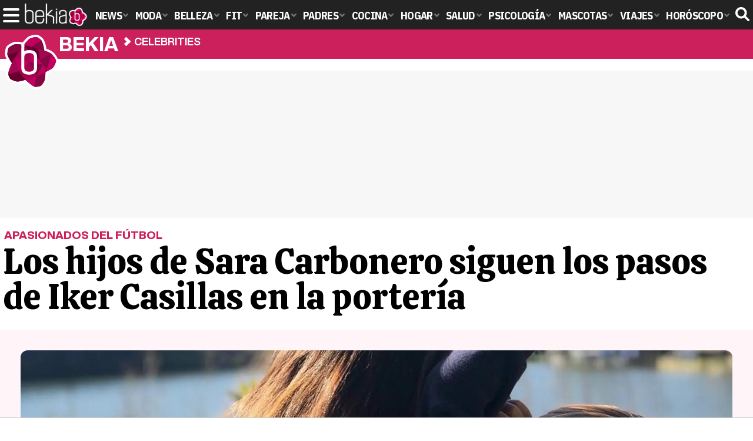

--- FILE ---
content_type: text/html; charset=UTF-8
request_url: https://www.bekia.es/celebrities/noticias/hijos-sara-carbonero-pasos-iker-casillas-porteria/
body_size: 15494
content:
<!DOCTYPE html>
<html lang="es">
<head>
<title>Los hijos de Sara Carbonero siguen los pasos de Iker Casillas en la portería - Bekia Actualidad</title>
<meta charset="utf-8"/>
<meta name="viewport" content="width=device-width, initial-scale=1.0, maximum-scale=1.0, user-scalable=no" />
<meta name="description" content="La presentadora de televisión ha enseñado la pasión compartida de sus hijos y de su marido mientras disfrutan del buen tiempo." />
<meta name="robots" content="max-image-preview:large">
<link href="https://www.bekia.es/celebrities/noticias/hijos-sara-carbonero-pasos-iker-casillas-porteria/" rel="canonical"><meta property="publishDate" content="2019-04-16T10:57:11+02:00"/>
<link href="https://www.bekia.es/images/articulos/portada/87000/87948.jpg" rel="image_src"/>
<meta property="og:image" content="https://www.bekia.es/images/articulos/portada/87000/87948.jpg"/>
<meta property="og:image:width" content="2000" />
<meta property="og:image:height" content="1000" />
<meta property="og:image:alt" content="Los hijos de Sara Carbonero siguen los pasos de Iker Casillas en la portería"/>
<meta property="og:image:type" content="image/jpeg" />
<meta property="og:title" content="Los hijos de Sara Carbonero siguen los pasos de Iker Casillas en la portería"/>
<meta property="og:url" content="https://www.bekia.es/celebrities/noticias/hijos-sara-carbonero-pasos-iker-casillas-porteria/"/>
<meta property="og:description" content="La presentadora de televisión ha enseñado la pasión compartida de sus hijos y de su marido mientras disfrutan del buen tiempo."/>
<meta property="og:type" content="article"/>
<meta property="og:updated_time" content="2019-04-17T09:20:33+02:00"/>
<meta property="article:modified_time" content="2019-04-17T09:20:33+02:00"/>
<meta property="article:published_time" content="2019-04-16T10:57:11+02:00"/>
<meta name="DC.title" content="Los hijos de Sara Carbonero siguen los pasos de Iker Casillas en la portería"/>
<meta name="DC.description" content="La presentadora de televisión ha enseñado la pasión compartida de sus hijos y de su marido mientras disfrutan del buen tiempo.">
<meta name="DC.identifier" content="https://www.bekia.es/celebrities/noticias/hijos-sara-carbonero-pasos-iker-casillas-porteria/"/>
<meta name="DC.subject" content="sara carbonero, sara carbonero familia, sara carbonero hijos, sara carbonero e iker casillas, martin casillas, lucas casillas"/>
<meta name="DC.date" content="2019-04-16T10:57:11+02:00"/>
<meta name="DC.date.modified" content="2019-04-17T09:20:33+02:00"/>
<meta name="DC.language" content="es">
<meta name="DC.publisher" content="Bekia actualidad" />
<meta name="twitter:card" content="summary_large_image">
<meta name="twitter:site" content="@bekiaes">
<meta name="twitter:url" content="https://www.bekia.es/celebrities/noticias/hijos-sara-carbonero-pasos-iker-casillas-porteria/">
<meta name="twitter:title" content="Los hijos de Sara Carbonero siguen los pasos de Iker Casillas en la portería">
<meta name="twitter:description" content="La presentadora de televisión ha enseñado la pasión compartida de sus hijos y de su marido mientras disfrutan del buen tiempo.">
<meta name="twitter:image" content="https://www.bekia.es/images/articulos/portada/87000/87948.jpg">
<script type="application/ld+json">{"@context":"http://schema.org","@type":"Article","articleSection":"Celebrities","mainEntityOfPage":{"@type":"WebPage","id":"https://www.bekia.es/celebrities/noticias/hijos-sara-carbonero-pasos-iker-casillas-porteria/","breadcrumb":{"@type":"BreadcrumbList","itemListElement":[{"@type":"ListItem","position":1,"item":{"@id":"https://www.bekia.es","url":"https://www.bekia.es","name":"Bekia Actualidad"}},{"@type":"ListItem","position":2,"item":{"@id":"https://www.bekia.es/celebrities/","url":"https://www.bekia.es/celebrities/","name":"Celebrities"}},{"@type":"ListItem","position":3,"item":{"@id":"https://www.bekia.es/celebrities/noticias/hijos-sara-carbonero-pasos-iker-casillas-porteria/","url":"https://www.bekia.es/celebrities/noticias/hijos-sara-carbonero-pasos-iker-casillas-porteria/","name":"Los hijos de Sara Carbonero siguen los pasos de Iker Casillas en la portería"}}]}},"author":{"@type":"Person","name":"Tamara Garco"},"datePublished":"2019-04-16T10:57:11+02:00","dateModified":"2019-04-17T09:20:33+02:00","headline":"Los hijos de Sara Carbonero siguen los pasos de Iker Casillas en la portería","url":"https://www.bekia.es/celebrities/noticias/hijos-sara-carbonero-pasos-iker-casillas-porteria/","articleBody":"Sara Carbonero e Iker Casillas, a pesar de sus compromisos profesionales, disfrutan al máximo el tiempo que tienen libre al lado de sus hijos. Su vida en Oporto es muy tranquila y por eso aprovechan el buen tiempo para hacer actividades al aire libre, no solo con sus niños, sino también con otras amistades. Lucas Casillas con guantes de portero/ Foto: InstagramEn su última escapada al campo Lucas y Martín Casillas se divirtieron jugando al fútbol como su papá, una pasión que parece que comparten. Y no solo eso, porque podrían jugar en varias posiciones, pero la presentadora compartió una imagen de uno de sus hijos llevando guantes de portero, es decir, siguiendo los pasos de su papá. Sobre todo al más pequeño de la familia, Lucas, parece que se le da de miedo chutar al balón. Aunque de momento son muy jóvenes para decidir su futuro profesional, parece que ya van despuntando y que al menos sus hobbies los tienen muy bien definidos. Les encanta estar al aire libre. Más allá de esta afición, sus padres les están inculcando el amor por la naturaleza, por los animales y por el campo, y cada vez que regresan a España buscan también la manera de divertirse de diversas formas, pero siempre en contacto con el aire libre. ","image":{"@type":"ImageObject","url":"https://www.bekia.es/images/articulos/portada/87000/87948.jpg","height":"1000","width":"2000"},"isPartOf":{"@type":"WebSite","url":"https://www.bekia.es","name":"Bekia"},"publisher":{"@type":"Organization","name":"Bekia","url":"https://www.bekia.es","mainEntityOfPage":{"@type":"AboutPage","url":"https://www.bekia.es/web/nosotros/"},"logo":{"@type":"ImageObject","url":"https://www.bekia.es/images/bekiaactualidad.png","width":"600","height":"130"},"sameAs":["https://www.facebook.com/bekiaes","https://www.instagram.com/bekiaes","https://www.twitter.com/bekiaes"]}}</script>
<link rel="alternate" type="application/rss+xml" title="Bekia Actualidad RSS" href="https://www.bekia.es/rss/bekia.xml" />
<link rel="preconnect" href="https://fonts.gstatic.com">
<link rel="preconnect" href="https://fonts.gstatic.com" crossorigin />
<link rel="preload" href="https://securepubads.g.doubleclick.net/tag/js/gpt.js" as="script">
<link fetchpriority="high" rel="preload" as="image" href="https://www.bekia.es/images/articulos/portada/87000/87948-h4.webp" media="(max-width:350px)" />
<link fetchpriority="high" rel="preload" as="image" href="https://www.bekia.es/images/articulos/portada/87000/87948-h3.webp" media="(min-width:351px) and (max-width:550px)" />
<link fetchpriority="high" rel="preload" as="image" href="https://www.bekia.es/images/articulos/portada/87000/87948-h2.webp" media="(min-width:551px) and (max-width:750px)" />
<link fetchpriority="high" rel="preload" as="image" href="https://www.bekia.es/images/articulos/portada/87000/87948-h1.webp" media="(min-width:751px)" />
<link rel="stylesheet" href="//fonts.googleapis.com/css2?family=IBM+Plex+Sans+Condensed:wght@700&display=fallback" />
<link rel="preload" href="/fonts/HelveticaNowDisplay-XBd.woff2" as="font" type="font/woff2" crossorigin><link rel="preload" href="/fonts/HelveticaNowDisplay-Bold.woff2" as="font" type="font/woff2" crossorigin><link rel="preload" href="/fonts/HelveticaNowDisplay-Md.woff2" as="font" type="font/woff2" crossorigin><link rel="preload" href="/fonts/HelveticaNowText-Regular.woff2" as="font" type="font/woff2" crossorigin><link rel="preload" href="/fonts/HelveticaNowText-Regular.woff2" as="font" type="font/woff2" crossorigin><link rel="preload" href="/fonts/HelveticaNowText-Bold.woff2" as="font" type="font/woff2" crossorigin><link rel="preload" href="/fonts/bekia.woff2" as="font" type="font/woff2" crossorigin>
<link rel="stylesheet" href="https://www.bekia.es/css/min.actualidad.css?v=2.9.1" type="text/css"/>
<link rel="stylesheet" href="//fonts.googleapis.com/css?family=Calistoga&display=fallback" />
<link rel="apple-touch-icon" sizes="180x180" href="/images/icons/actualidad/apple-touch-icon.png">
<link rel="icon" type="image/png" sizes="32x32" href="/images/icons/actualidad/favicon-32x32.png">
<link rel="icon" type="image/png" sizes="16x16" href="/images/icons/actualidad/favicon-16x16.png">
<link rel="mask-icon" href="/images/icons/actualidad/safari-pinned-tab.svg" color="#cc00ff">
<meta name="msapplication-TileColor" content="#558fff">
<meta name="theme-color" content="#ffffff">
      <style>
        /*Publicidad*/
        .pub-top { text-align:center; margin-bottom:20px !important; }
        .pub-text{ margin:10px auto !important; width:300px; max-height:600px; overflow:hidden; text-align:center; background-color:#f7f7f7;}
        .pub-box-lat { height:850px; margin-bottom:20px;  text-align:center; }
        .pub-box-lat:nth-of-type(1), .pub-box-lat:nth-of-type(2) { height:750px; }
        .pub-box-lat .pub-lat { position:sticky; top:80px; }
        .hasbar .pub-box-lat .pub-lat { top:122px; }
        .pub-box-text { height:650px; background:#F7F7F7; border-radius:12px; text-align:center; margin-bottom:20px; }
        .pub-box-text .pub-text { position:sticky; top:50px; }
        .pub-box-intext { min-height:348px; background:#F7F7F7; border-radius:12px; text-align:center; margin-bottom:20px; }
        @media (max-width:600px) {
            .pub-box-text { height:auto; min-height:150px; }
        }
    </style>
    
            <script src="https://tags.refinery89.com/bekiaes.js" async></script>
                
        <!-- Google Tag Manager --> 
        <script>(function(w,d,s,l,i){w[l]=w[l]||[];w[l].push({'gtm.start': 
        new Date().getTime(),event:'gtm.js'});var f=d.getElementsByTagName(s)[0], 
        j=d.createElement(s),dl=l!='dataLayer'?'&l='+l:'';j.async=true;j.src= 
        'https://www.googletagmanager.com/gtm.js?id='+i+dl;f.parentNode.insertBefore(j,f); 
        })(window,document,'script','dataLayer','GTM-WN2BMRKF');</script> 
        <!-- End Google Tag Manager --> 
        
        
	<script> 
		(function(d,s,id,h,t){ 
		var js,r,djs = d.getElementsByTagName(s)[0]; 
		if (d.getElementById(id)) {return;} 
		js = d.createElement('script');js.id =id;js.async=1; 
		js.h=h;js.t=t; 
		r=encodeURI(btoa(d.referrer)); 
		js.src="//"+h+"/pixel/js/"+t+"/"+r; 
		djs.parentNode.insertBefore(js, djs); 
		}(document, 'script', 'dogtrack-pixel','noxv.spxl.socy.es', 'NOXV_491_646_733')); 
	</script> 
	<script src="https://cdn.gravitec.net/storage/37b43bf1d769715febe0775d5e4d37f6/client.js" async></script>
</head>
<body>
<style>div.fc-consent-root, .fc-consent-root .fc-dialog .fc-header h2, .fc-consent-root .fc-dialog .fc-header h1, .fc-consent-root .fc-button-label { font-family:Helvetica, Arial, sans-serif !important; } .fc-consent-root .fc-button-label { font-size:16px !important; } .fc-consent-root .fc-dialog-container { max-width: 650px !important; font-family:'Helvetica', Arial, sans-serif; } .fc-consent-root .fc-dialog-restricted-content, .fc-consent-root .fc-choice-dialog .fc-footer-buttons-divider { max-width:590px !important; } .fc-consent-root .fc-cta-consent.fc-primary-button .fc-button-background { background:#64cb49 !important; } .fc-consent-root .fc-data-preferences-dialog .fc-footer-buttons, .fc-consent-root .fc-vendor-preferences-dialog .fc-footer-buttons { flex-direction:row-reverse !important; gap:8px !important; } .fc-consent-root .fc-data-preferences-accept-all.fc-secondary-button .fc-button-background, .fc-consent-root .fc-vendor-preferences-accept-all.fc-secondary-button .fc-button-background { background:#64cb49 !important; } .fc-consent-root .fc-data-preferences-accept-all.fc-secondary-button .fc-button-label, .fc-consent-root .fc-vendor-preferences-accept-all.fc-secondary-button .fc-button-label { color:#FFF !important; }</style>
<!-- Begin comScore Tag -->
<script data-cfasync="false">

(function(i,s,o,g,r,a,m){i['GoogleAnalyticsObject']=r;i[r]=i[r]||function(){
(i[r].q=i[r].q||[]).push(arguments)},i[r].l=1*new Date();a=s.createElement(o),
m=s.getElementsByTagName(o)[0];a.async=1;a.src=g;m.parentNode.insertBefore(a,m)
})(window,document,'script','//www.google-analytics.com/analytics.js','ga');
ga('create', 'UA-23430343-2', 'auto', 'main');

ga('create', 'UA-37727950-1', 'auto', 'secondary');
ga('main.send', 'pageview');
ga('secondary.send', 'pageview');

var myVar=setInterval(function(){refresca()},240000);
var myto = setTimeout(function(){
	if (document.getElementById('adsense')!=undefined){
		ga('main.send', 'event', 'Adblock', 'Unblocked', 'Non-blocked');
	}else{
		ga('main.send', 'event', 'Adblock', 'Blocked', 'Blocked');
	}
}, 2000);


function refresca(){
	ga("main.send", "event", "NoBounce", "refresh", "240");
	ga("secondary.send", "event", "NoBounce", "refresh", "240");
}
</script>

<div class="overlay" id="overmenu">
</div>
<header>
<div id="bntop">
	<div class="cnt">
		<div class="btnmenu" onclick="abrirMenu();"><span></span><span></span><span></span></div>
		<div class="lbekia"><a href="https://www.bekia.es"><span>Bekia</span></a></div>
<ul>
						<li class="mact"><a class="lnk" href="https://www.bekia.es"><span>News</span></a>
				<section><ul>
					
					<li><a class="lnk" href="https://www.bekia.es/celebrities/"><span>Celebrities</span></a></li>
					
					<li><a class="lnk" href="https://www.bekia.es/realeza/"><span>Realeza</span></a></li>
					
					<li><a class="lnk" href="https://www.bekia.es/sociedad/"><span>Sociedad</span></a></li>
					
					<li><a class="lnk" href="https://www.bekia.es/cine/"><span>Cine</span></a></li>
					
					<li><a class="lnk" href="https://www.bekia.es/television/"><span>Televisión</span></a></li>
					
					<li><a class="lnk" href="https://www.bekia.es/musica/"><span>Música</span></a></li>
								</ul></section>
			</li>
								<li class="mmod" onclick="window.open('https://www.bekiamoda.com');"><span class="lnk">Moda</span>
				<section><ul>
					
					<li onclick="window.open('https://www.bekiamoda.com/tendencias/');"><span class="lnk">Tendencias</span></li>
					
					<li onclick="window.open('https://www.bekiamoda.com/articulos/');"><span class="lnk">Artículos</span></li>
					
					<li onclick="window.open('https://www.bekiamoda.com/looks/alfombra-roja/');"><span class="lnk">Looks</span></li>
					
					<li onclick="window.open('https://www.bekiamoda.com/disenadores/');"><span class="lnk">Diseñadores</span></li>
					
					<li onclick="window.open('https://www.bekiamoda.com/modelos-iconos/');"><span class="lnk">Modelos & Iconos</span></li>
					
					<li onclick="window.open('https://www.bekiamoda.com/marcas/');"><span class="lnk">Marcas</span></li>
					
					<li onclick="window.open('https://www.bekiamoda.com/complementos/');"><span class="lnk">Complementos</span></li>
					
					<li onclick="window.open('https://www.bekiamoda.com/ninos/');"><span class="lnk">Niños</span></li>
					
					<li onclick="window.open('https://www.bekiamoda.com/hombres/');"><span class="lnk">Hombres</span></li>
								</ul></section>
			</li>
								<li class="mbel" onclick="window.open('https://www.bekiabelleza.com');"><span class="lnk">Belleza</span>
				<section><ul>
					
					<li onclick="window.open('https://www.bekiabelleza.com/cara/');"><span class="lnk">Cara</span></li>
					
					<li onclick="window.open('https://www.bekiabelleza.com/cabello/');"><span class="lnk">Cabello</span></li>
					
					<li onclick="window.open('https://www.bekiabelleza.com/cuerpo/');"><span class="lnk">Cuerpo</span></li>
					
					<li onclick="window.open('https://www.bekiabelleza.com/looks/');"><span class="lnk">Looks</span></li>
					
					<li onclick="window.open('https://www.bekiabelleza.com/maquillaje/');"><span class="lnk">Maquillaje</span></li>
					
					<li onclick="window.open('https://www.bekiabelleza.com/tratamientos/');"><span class="lnk">Tratamientos</span></li>
					
					<li onclick="window.open('https://www.bekiabelleza.com/perfumes/');"><span class="lnk">Perfumes</span></li>
					
					<li onclick="window.open('https://www.bekiabelleza.com/celebrities/');"><span class="lnk">Celebrities</span></li>
					
					<li onclick="window.open('https://www.bekiabelleza.com/marcas/');"><span class="lnk">Marcas</span></li>
					
					<li onclick="window.open('https://www.bekiabelleza.com/hombres/');"><span class="lnk">Hombres</span></li>
								</ul></section>
			</li>
								<li class="mfit" onclick="window.open('https://www.bekiafit.com');"><span class="lnk">Fit</span>
				<section><ul>
					
					<li onclick="window.open('https://www.bekiafit.com/entrenamiento/');"><span class="lnk">Entrenamiento</span></li>
					
					<li onclick="window.open('https://www.bekiafit.com/dietas/');"><span class="lnk">Dietas</span></li>
					
					<li onclick="window.open('https://www.bekiafit.com/nutricion/');"><span class="lnk">Nutrición</span></li>
					
					<li onclick="window.open('https://www.bekiafit.com/cuerpo/');"><span class="lnk">Cuerpo</span></li>
					
					<li onclick="window.open('https://www.bekiafit.com/mente/');"><span class="lnk">Mente</span></li>
								</ul></section>
			</li>
								<li class="mpar" onclick="window.open('https://www.bekiapareja.com');"><span class="lnk">Pareja</span>
				<section><ul>
					
					<li onclick="window.open('https://www.bekiapareja.com/amor/');"><span class="lnk">Amor</span></li>
					
					<li onclick="window.open('https://www.bekiapareja.com/sexo/');"><span class="lnk">Sexualidad</span></li>
					
					<li onclick="window.open('https://www.bekiapareja.com/salud/');"><span class="lnk">Salud</span></li>
					
					<li onclick="window.open('https://www.bekiapareja.com/divorcio/');"><span class="lnk">Divorcio</span></li>
					
					<li onclick="window.open('https://www.bekiapareja.com/relatos/');"><span class="lnk">Relatos</span></li>
								</ul></section>
			</li>
								<li class="mpad" onclick="window.open('https://www.bekiapadres.com');"><span class="lnk">Padres</span>
				<section><ul>
					
					<li onclick="window.open('https://www.bekiapadres.com/alimentacion/');"><span class="lnk">Alimentación</span></li>
					
					<li onclick="window.open('https://www.bekiapadres.com/salud/');"><span class="lnk">Salud</span></li>
					
					<li onclick="window.open('https://www.bekiapadres.com/psicologia/');"><span class="lnk">Psicología</span></li>
					
					<li onclick="window.open('https://www.bekiapadres.com/educacion/');"><span class="lnk">Educación</span></li>
					
					<li onclick="window.open('https://www.bekiapadres.com/ocio/');"><span class="lnk">Ocio</span></li>
					
					<li onclick="window.open('https://www.bekiapadres.com/calculadoras/');"><span class="lnk">Calculadoras</span></li>
					
					<li onclick="window.open('https://www.bekiapadres.com/nombres-bebe/');"><span class="lnk">Nombres</span></li>
					
					<li onclick="window.open('https://www.bekiapadres.com/canciones/');"><span class="lnk">Canciones infantiles</span></li>
					
					<li onclick="window.open('https://www.bekiapadres.com/dibujos/');"><span class="lnk">Dibujos para colorear</span></li>
					
					<li onclick="window.open('https://www.bekiapadres.com/diccionario/');"><span class="lnk">Diccionario</span></li>
								</ul></section>
			</li>
								<li class="mcoc" onclick="window.open('https://www.bekiacocina.com');"><span class="lnk">Cocina</span>
				<section><ul>
					
					<li onclick="window.open('https://www.bekiacocina.com/recetas/');"><span class="lnk">Recetas</span></li>
					
					<li onclick="window.open('https://www.bekiacocina.com/dietas/');"><span class="lnk">Nutrición y dieta</span></li>
					
					<li onclick="window.open('https://www.bekiacocina.com/ingredientes/');"><span class="lnk">Alimentos</span></li>
					
					<li onclick="window.open('https://www.bekiacocina.com/gastronomia/');"><span class="lnk">Gastronomía</span></li>
					
					<li onclick="window.open('https://www.bekiacocina.com/restaurantes/');"><span class="lnk">Restaurantes</span></li>
								</ul></section>
			</li>
								<li class="mhog" onclick="window.open('https://www.bekiahogar.com');"><span class="lnk">Hogar</span>
				<section><ul>
					
					<li onclick="window.open('https://www.bekiahogar.com/bricolaje/');"><span class="lnk">Bricolaje</span></li>
					
					<li onclick="window.open('https://www.bekiahogar.com/decoracion/');"><span class="lnk">Decoración</span></li>
					
					<li onclick="window.open('https://www.bekiahogar.com/jardineria/');"><span class="lnk">Jardinería</span></li>
					
					<li onclick="window.open('https://www.bekiahogar.com/manualidades/');"><span class="lnk">Manualidades</span></li>
					
					<li onclick="window.open('https://www.bekiahogar.com/ecologia/');"><span class="lnk">Ecología</span></li>
					
					<li onclick="window.open('https://www.bekiahogar.com/economia/');"><span class="lnk">Economía doméstica</span></li>
								</ul></section>
			</li>
								<li class="msal" onclick="window.open('https://www.bekiasalud.com');"><span class="lnk">Salud</span>
				<section><ul>
					
					<li onclick="window.open('https://www.bekiasalud.com/medicamentos/');"><span class="lnk">Medicamentos</span></li>
					
					<li onclick="window.open('https://www.bekiasalud.com/enfermedades/');"><span class="lnk">Enfermedades</span></li>
					
					<li onclick="window.open('https://www.bekiasalud.com/cancer/');"><span class="lnk">Cáncer</span></li>
					
					<li onclick="window.open('https://www.bekiasalud.com/menopausia/');"><span class="lnk">Menopausia</span></li>
					
					<li onclick="window.open('https://www.bekiasalud.com/alergias/');"><span class="lnk">Alergias</span></li>
					
					<li onclick="window.open('https://www.bekiasalud.com/dietetica/');"><span class="lnk">Dietética</span></li>
					
					<li onclick="window.open('https://www.bekiasalud.com/vida-sana/');"><span class="lnk">Vida sana</span></li>
								</ul></section>
			</li>
								<li class="mpsi" onclick="window.open('https://www.bekiapsicologia.com');"><span class="lnk">Psicología</span>
				<section><ul>
					
					<li onclick="window.open('https://www.bekiapsicologia.com/terapia/');"><span class="lnk">Terapia</span></li>
					
					<li onclick="window.open('https://www.bekiapsicologia.com/ansiedad/');"><span class="lnk">Ansiedad</span></li>
					
					<li onclick="window.open('https://www.bekiapsicologia.com/depresion/');"><span class="lnk">Depresión</span></li>
					
					<li onclick="window.open('https://www.bekiapsicologia.com/emociones/');"><span class="lnk">Emociones</span></li>
					
					<li onclick="window.open('https://www.bekiapsicologia.com/coaching/');"><span class="lnk">Coaching</span></li>
					
					<li onclick="window.open('https://www.bekiapsicologia.com/relaciones/');"><span class="lnk">Relaciones</span></li>
								</ul></section>
			</li>
								<li class="mmas" onclick="window.open('https://www.bekiamascotas.com');"><span class="lnk">Mascotas</span>
				<section><ul>
					
					<li onclick="window.open('https://www.bekiamascotas.com/perros/');"><span class="lnk">Perros</span></li>
					
					<li onclick="window.open('https://www.bekiamascotas.com/gatos/');"><span class="lnk">Gatos</span></li>
					
					<li onclick="window.open('https://www.bekiamascotas.com/peces/');"><span class="lnk">Peces</span></li>
					
					<li onclick="window.open('https://www.bekiamascotas.com/pajaros/');"><span class="lnk">Pájaros</span></li>
					
					<li onclick="window.open('https://www.bekiamascotas.com/roedores/');"><span class="lnk">Roedores</span></li>
					
					<li onclick="window.open('https://www.bekiamascotas.com/exoticos/');"><span class="lnk">Exóticos</span></li>
								</ul></section>
			</li>
								<li class="mvia" onclick="window.open('https://www.bekiaviajes.com');"><span class="lnk">Viajes</span>
				<section><ul>
					
					<li onclick="window.open('https://www.bekiaviajes.com/destinos/');"><span class="lnk">Destinos</span></li>
					
					<li onclick="window.open('https://guiadejapon.bekiaviajes.com');"><span class="lnk">Guía de Japón</span></li>
								</ul></section>
			</li>
								<li class="mhor" onclick="window.open('https://www.bekia.es/horoscopo/');"><span class="lnk">Horóscopo</span>
				<section><ul>
					
					<li onclick="window.open('https://www.bekia.es/horoscopo/zodiaco/');"><span class="lnk">Zodíaco</span></li>
					
					<li onclick="window.open('https://www.bekia.es/horoscopo/chino/');"><span class="lnk">Horóscopo chino</span></li>
					
					<li onclick="window.open('https://www.bekia.es/horoscopo/tarot/');"><span class="lnk">Tarot</span></li>
					
					<li onclick="window.open('https://www.bekia.es/horoscopo/numerologia/');"><span class="lnk">Numerología</span></li>
					
					<li onclick="window.open('https://www.bekia.es/horoscopo/rituales/');"><span class="lnk">Rituales</span></li>
					
					<li onclick="window.open('https://www.bekia.es/horoscopo/test-compatibilidad/');"><span class="lnk">Test de compatibilidad</span></li>
								</ul></section>
			</li>
			</ul>	
	<div id="modal-search">
		<form id="search" action="/buscar/">
			<input id="inputString" autocomplete="off" name="q" type="text" value="" placeholder="Buscar..."/>
		</form>
	</div>
	<div class="btnsearch"><svg width="24" height="24" viewBox="0 0 512 512"><path d="M500.3 443.7l-119.7-119.7c27.22-40.41 40.65-90.9 33.46-144.7C401.8 87.79 326.8 13.32 235.2 1.723C99.01-15.51-15.51 99.01 1.724 235.2c11.6 91.64 86.08 166.7 177.6 178.9c53.8 7.189 104.3-6.236 144.7-33.46l119.7 119.7c15.62 15.62 40.95 15.62 56.57 0C515.9 484.7 515.9 459.3 500.3 443.7zM79.1 208c0-70.58 57.42-128 128-128s128 57.42 128 128c0 70.58-57.42 128-128 128S79.1 278.6 79.1 208z"/></svg><span>Buscar</span></div>
</div>
</div>
</header>

<div class="sug-cnt"><div id="suggestions"></div></div>

<div id="bnwebbar">
	<div class="fpos"><div id="flor" onclick="window.location.href='https://www.bekia.es';"></div></div>
	<nav><div class="cnt">
	<p class="tit"><span onclick="window.location.href='https://www.bekia.es';"><b>Bekia</b></span></p>		<p><span onclick="window.location.href='https://www.bekia.es/celebrities/';">Celebrities</span></p>
	<p><span onclick="window.location.href='https://www.bekia.es/celebrities/noticias/hijos-sara-carbonero-pasos-iker-casillas-porteria/';">Los hijos de Sara Carbonero siguen los pasos de Iker Casillas en la portería</span></p>
		</div></nav>
</div><main id="main" class="main_smc_bekia">
    <div class="pub-top">
        <div id='top'></div>
        <div id='x01'></div>
    </div>
<style>
.splide__container{box-sizing:border-box;position:relative}.splide__list{-webkit-backface-visibility:hidden;backface-visibility:hidden;display:-ms-flexbox;display:flex;height:100%;margin:0!important;padding:0!important}.splide.is-initialized:not(.is-active) .splide__list{display:block}.splide__pagination{-ms-flex-align:center;align-items:center;display:-ms-flexbox;display:flex;-ms-flex-wrap:wrap;flex-wrap:wrap;-ms-flex-pack:center;justify-content:center;margin:0;pointer-events:none}.splide__pagination li{display:inline-block;line-height:1;list-style-type:none;margin:0;pointer-events:auto}.splide__progress__bar{width:0}.splide{position:relative;visibility:hidden}.splide.is-initialized,.splide.is-rendered{visibility:visible}.splide__slide{-webkit-backface-visibility:hidden;backface-visibility:hidden;box-sizing:border-box;-ms-flex-negative:0;flex-shrink:0;list-style-type:none!important;margin:0;position:relative}.splide__slide img{vertical-align:bottom}.splide__spinner{animation:splide-loading 1s linear infinite;border:2px solid #999;border-left-color:transparent;border-radius:50%;bottom:0;contain:strict;display:inline-block;height:20px;left:0;margin:auto;position:absolute;right:0;top:0;width:20px}.splide__sr{clip:rect(0 0 0 0);border:0;height:1px;margin:-1px;overflow:hidden;padding:0;position:absolute;width:1px}.splide__toggle.is-active .splide__toggle__play,.splide__toggle__pause{display:none}.splide__toggle.is-active .splide__toggle__pause{display:inline}.splide__track{overflow:hidden;position:relative;z-index:0}@keyframes splide-loading{0%{transform:rotate(0)}to{transform:rotate(1turn)}}.splide__track--draggable{-webkit-touch-callout:none;-webkit-user-select:none;-ms-user-select:none;user-select:none}.splide__track--fade>.splide__list{display:block}.splide__track--fade>.splide__list>.splide__slide{left:0;opacity:0;position:absolute;top:0;z-index:0}.splide__track--fade>.splide__list>.splide__slide.is-active{opacity:1;position:relative;z-index:1}.splide--rtl{direction:rtl}.splide__track--ttb>.splide__list{display:block}.splide__arrow{-ms-flex-align:center;align-items:center;background:#EEE;border:0;border-radius:50%;cursor:pointer;display:-ms-flexbox;display:flex;height:2.5em;-ms-flex-pack:center;justify-content:center;opacity:.7;padding:0;position:absolute;top:50%;transform:translateY(-50%);width:2.5em;z-index:1}.splide__arrow svg{fill:#000;height:1.4em;width:1.4em}.splide__arrow:hover:not(:disabled){opacity:.9}.splide__arrow:disabled{opacity:.3}.splide__arrow:focus-visible{outline:3px solid #0bf;outline-offset:3px}.splide__arrow--prev{left:1em}.splide__arrow--prev svg{transform:scaleX(-1)}.splide__arrow--next{right:1em}.splide.is-focus-in .splide__arrow:focus{outline:3px solid #0bf;outline-offset:3px}.splide__pagination{bottom:.5em;left:0;padding:0 1em;position:absolute;right:0;z-index:1}.splide__pagination__page{background:#ccc;border:0;border-radius:50%;display:inline-block;height:8px;margin:3px;opacity:.7;padding:0;position:relative;transition:transform .2s linear;width:8px}.splide__pagination__page.is-active{background:#fff;transform:scale(1.4);z-index:1}.splide__pagination__page:hover{cursor:pointer;opacity:.9}.splide__pagination__page:focus-visible{outline:3px solid #0bf;outline-offset:3px}.splide.is-focus-in .splide__pagination__page:focus{outline:3px solid #0bf;outline-offset:3px}.splide__progress__bar{background:#ccc;height:3px}.splide__slide{-webkit-tap-highlight-color:transparent}.splide__slide:focus{outline:0}@supports(outline-offset:-3px){.splide__slide:focus-visible{outline:3px solid #0bf;outline-offset:-3px}}@media screen and (-ms-high-contrast:none){.splide__slide:focus-visible{border:3px solid #0bf}}@supports(outline-offset:-3px){.splide.is-focus-in .splide__slide:focus{outline:3px solid #0bf;outline-offset:-3px}}@media screen and (-ms-high-contrast:none){.splide.is-focus-in .splide__slide:focus{border:3px solid #0bf}.splide.is-focus-in .splide__track>.splide__list>.splide__slide:focus{border-color:#0bf}}.splide__toggle{cursor:pointer}.splide__toggle:focus-visible{outline:3px solid #0bf;outline-offset:3px}.splide.is-focus-in .splide__toggle:focus{outline:3px solid #0bf;outline-offset:3px}.splide__track--nav>.splide__list>.splide__slide{border:3px solid transparent;cursor:pointer}.splide__track--nav>.splide__list>.splide__slide.is-active{border:3px solid #000}.splide__arrows--rtl .splide__arrow--prev{left:auto;right:1em}.splide__arrows--rtl .splide__arrow--prev svg{transform:scaleX(1)}.splide__arrows--rtl .splide__arrow--next{left:1em;right:auto}.splide__arrows--rtl .splide__arrow--next svg{transform:scaleX(-1)}.splide__arrows--ttb .splide__arrow{left:50%;transform:translate(-50%)}.splide__arrows--ttb .splide__arrow--prev{top:1em}.splide__arrows--ttb .splide__arrow--prev svg{transform:rotate(-90deg)}.splide__arrows--ttb .splide__arrow--next{bottom:1em;top:auto}.splide__arrows--ttb .splide__arrow--next svg{transform:rotate(90deg)}.splide__pagination--ttb{bottom:0;display:-ms-flexbox;display:flex;-ms-flex-direction:column;flex-direction:column;left:auto;padding:1em 0;right:.5em;top:0}
.splide li { background:var(--destlighter); margin:0 0 15px 0; border-radius:12px; overflow:hidden; } .splide li img { width:100%; height:auto; } .splide li:hover { cursor:pointer; } .splide li a { display:block; text-align:center; padding:8px; font-family:'HelND'; font-weight:800; line-height:1.08em; font-size:18px; color:#000; transition:color .2s ease-in-out; } .splide li:hover a { color:var(--destdarker); }
article .txt .splide a:after { display:none; }
.entradilla::first-letter { font-size: 71px; float:left; line-height:1em; padding: 1px 3px 0 0; font-weight: bold; vertical-align:initial; }
.blqdest.mov{ margin-bottom:20px; }
.art-top picture { display:block; aspect-ratio:105/65; }
.wrapper .citiesrel { font-size:18px; margin:0 0 15px 0; background:#EAEBEC; padding:6px 8px; border-radius:8px; font-family:'HelND'; text-transform:uppercase; }
.wrapper .citiesrel a { display:block; color:#000; }
.wrapper .citiesrel a b { font-weight:800; }
.wrapper .citiesrel img { width:42px; height:42px; border-radius:40px; vertical-align:-13px; margin-right:3px; }
.authbar { display:flex; gap:10px; }
.authbar img { width:68px; height:68px; border-radius:70px; border:2px solid var(--dest); padding:3px; }
.authbar .adata { padding:6px; }
.author { font-family:'HelND'; font-weight:bold; font-size:19px; text-decoration-line:underline; text-decoration-color:var(--dest); text-decoration-thickness:2px; line-height:1.4em; }
.author a { color:#000;}
.adesc { font-family:'HelNT'; font-size:16px; color:#555; letter-spacing:-0.03em; margin-bottom:4px; line-height:1.1em; }
.date { font-family:'IBM Plex Sans Condensed'; color:#666; font-size:15px; }
.toc li a:hover {cursor: pointer;}
.references { border:1px solid #CCC; margin:0 0 18px 0; border-radius:12px; padding:10px; font-size:16px; }
.references h4 { font-size:18px; font-weight:bold; margin-bottom:4px; }
article .txt .references ul { line-height:1.3em; margin-bottom:7px; }
.references ul li { margin:0 0 5px 0; }
.references ul li a { }
.references ul li span {  display:block; font-size:15.5px; }

.art-sub { border:4px solid var(--destlighter); border-radius:20px; margin-bottom:26px; margin-right:80px; margin-left:80px; padding:12px; }
.art-top img { object-fit:cover; }

article .gal { background:var(--dest); border-radius:16px; margin-bottom:25px; padding:16px; }
article .gal h2 { margin:0 0 16px 0; font-family:'HelND'; color:#FFF; font-size:21px; line-height:1.12em; }
article .gal h2 a { font-weight:bold; color:#FFF; }
article .gal h2 a:hover { text-decoration:underline; }
article .gal .galwrap { display:flex; gap:14px; overflow-y:hidden; overflow-x:scroll; -webkit-overflow-scrolling:touch; scrollbar-width:thin; padding:0 0 12px 0; }
article .gal .galitem img { width:215px; height:auto; aspect-ratio:1; border-radius:12px; border:5px solid var(--destlighter); transition:border-color .2s ease-in-out; }
article .gal .galitem:hover img { border-color:var(--destdarkest); }
article .gal .galwrap::-webkit-scrollbar { height:9px; background:var(--destlighter); border-radius:6px; }
article .gal .galwrap::-webkit-scrollbar-thumb { background:var(--destdarkest); border-radius:6px; }

.lat-box { background:#efefef; border-radius:14px; margin:0 0 26px 0; padding:16px; }
.lat-box .box-tit { font-family: var(--font-hdr); font-weight:700; color: #222; font-size: 14px; text-transform: uppercase; margin:0 0 12px 0; }

@media(max-width:1000px) {
.art-sub { margin-right:50px; margin-left:50px; }
}

@media(max-width:800px) {
.art-sub { margin-right:30px; margin-left:30px; }
article .gal .galitem img { width:200px; }
}

@media(max-width:640px) {
.art-top { margin-bottom:0; }
.art-sub { margin:0 0 30px 0; background:var(--destlighter); border:0; border-radius:0; padding:4px 15px 18px 15px; }
}

@media(max-width:550px) {
article .gal { border-radius:0; }
article .gal .galitem img { width:180px; }
}

@media(max-width:450px) {
article .gal .galitem img { width:160px; }
}
</style>
<script defer src="https://www.bekia.es/js/splide.min.js"></script>
<div id="article" class="article_smc_bekia">
<div class="art-top">
	<div class="pretit"><span>APASIONADOS DEL FÚTBOL</span></div>
	<h1><span>Los hijos de Sara Carbonero siguen los pasos de Iker Casillas en la portería</span></h1>
	
		<picture>
				<source media="(max-width:250px)" srcset="" width="200" height="124" type="image/webp">
		<source media="(min-width:251px) and (max-width:350px)" srcset="https://www.bekia.es/images/articulos/portada/87000/87948-h4.webp" width="500" height="310" type="image/webp">
		<source media="(min-width:351px) and (max-width:550px)" srcset="https://www.bekia.es/images/articulos/portada/87000/87948-h3.webp" width="735" height="455" type="image/webp">
		<source media="(min-width:551px) and (max-width:750px)" srcset="https://www.bekia.es/images/articulos/portada/87000/87948-h2.webp" width="1000" height="619" type="image/webp">
		<source srcset="https://www.bekia.es/images/articulos/portada/87000/87948-h1.webp" width="2000" height="1238" type="image/webp">
				<source media="(max-width:250px)" srcset="" width="200" height="124" type="image/jpeg">
		<source media="(min-width:251px) and (max-width:350px)" srcset="https://www.bekia.es/images/articulos/portada/87000/87948-h4.jpg" width="500" height="310" type="image/jpeg">
		<source media="(min-width:351px) and (max-width:550px)" srcset="https://www.bekia.es/images/articulos/portada/87000/87948-h3.jpg" width="735" height="455" type="image/jpeg">
		<source media="(min-width:551px) and (max-width:750px)" srcset="https://www.bekia.es/images/articulos/portada/87000/87948-h2.jpg" width="1000" height="619" type="image/jpeg">
		<img src="https://www.bekia.es/images/articulos/portada/87000/87948-h1.jpg" alt="Los hijos de Sara Carbonero siguen los pasos de Iker Casillas en la portería" width="2000" height="1238" loading="eager" fetchpriority="high" type="image/jpeg" class="stpi">
	</picture>
	</div>
<div class="art-sub">
				<div class="author">Tamara Garco</div>
		<div class="date">
		Publicado el Martes 16 abril 2019 10:57		Última actualización: Miércoles 17 abril 2019 09:20	</div>
	</div>
<div class="wrapper">
	<div class="wraptxt">
	<div class="toc">
			</div>
	<div class="cnt">
		<div class="tcmtb">
			<span id="commlink" data-type="not" data-id="87948">
				¡Comenta!			</span>
		</div>
	<article>
		<div class='pub-box-intext'><div id='intext'></div></div>		<div class="entradilla">La presentadora de televisión ha enseñado la pasión compartida de sus hijos y de su marido mientras disfrutan del buen tiempo.</div>
					
		<div class="gal indent">
			<h2>Galería: <a href="https://www.bekia.es/celebrities/fotos/galerias/sara-carbonero-iker-casillas-presentan-hijo-lucas/">Sara Carbonero e Iker Casillas presentan a su hijo Lucas</a></h2>
			<div class="galwrap">
								<div class="galitem">
					<a href="https://www.bekia.es/celebrities/fotos/galerias/sara-carbonero-iker-casillas-presentan-hijo-lucas/sara-carbonero-mira-hijo-lucas-iker-casillas-salida-hospital/" title="Sara Carbonero mira a su hijo Lucas acompañada de Iker Casillas en su salida del hospital">
						<img src="https://www.bekia.es/images/galeria/94000/94271_c03.jpg" alt="Sara Carbonero mira a su hijo Lucas acompañada de Iker Casillas en su salida del hospital" width="250" height="250" />
					</a>
				</div>
								<div class="galitem">
					<a href="https://www.bekia.es/celebrities/fotos/galerias/sara-carbonero-iker-casillas-presentan-hijo-lucas/iker-casillas-conduciendo-sara-carbonero-hijo-lucas-coche/" title="Iker Casillas conduciendo y Sara Carbonero con su hijo Lucas en la parte trasera del coche">
						<img src="https://www.bekia.es/images/galeria/94000/94266_c03.jpg" alt="Iker Casillas conduciendo y Sara Carbonero con su hijo Lucas en la parte trasera del coche" width="250" height="250" />
					</a>
				</div>
								<div class="galitem">
					<a href="https://www.bekia.es/celebrities/fotos/galerias/sara-carbonero-iker-casillas-presentan-hijo-lucas/iker-casillas-sara-carbonero-salida-hospital-hijo-lucas/" title="Iker Casillas y Sara Carbonero a su salida del hospital con su hijo Lucas">
						<img src="https://www.bekia.es/images/galeria/94000/94264_c03.jpg" alt="Iker Casillas y Sara Carbonero a su salida del hospital con su hijo Lucas" width="250" height="250" />
					</a>
				</div>
								<div class="galitem">
					<a href="https://www.bekia.es/celebrities/fotos/galerias/sara-carbonero-iker-casillas-presentan-hijo-lucas/sara-carbonero-sale-hospital-hijo-lucas/" title="Sara Carbonero sale del hospital con su hijo Lucas ">
						<img src="https://www.bekia.es/images/galeria/94000/94262_c03.jpg" alt="Sara Carbonero sale del hospital con su hijo Lucas " width="250" height="250" />
					</a>
				</div>
								<div class="galitem">
					<a href="https://www.bekia.es/celebrities/fotos/galerias/sara-carbonero-iker-casillas-presentan-hijo-lucas/iker-casillas-sara-carbonero-hijo-lucas-salida-clinica-ruber/" title="Iker Casillas y Sara Carbonero con su hijo Lucas a la salida de la Clínica Ruber">
						<img src="https://www.bekia.es/images/galeria/94000/94261_c03.jpg" alt="Iker Casillas y Sara Carbonero con su hijo Lucas a la salida de la Clínica Ruber" width="250" height="250" />
					</a>
				</div>
								<div class="galitem">
					<a href="https://www.bekia.es/celebrities/fotos/galerias/sara-carbonero-iker-casillas-presentan-hijo-lucas/iker-casillas-sara-carbonero-saludando-presentacion-hijo-lucas/" title="Iker Casillas y Sara Carbonero saludando en la presentación de su hijo Lucas">
						<img src="https://www.bekia.es/images/galeria/94000/94259_c03.jpg" alt="Iker Casillas y Sara Carbonero saludando en la presentación de su hijo Lucas" width="250" height="250" />
					</a>
				</div>
							</div>
		</div>
				<div class="txt"><link href="https://www.bekia.es/css/videojs/player.css?v=1.0.3" rel="stylesheet">
<link href="https://www.bekia.es/css/bkeplayer.css?v=1.0.3" rel="stylesheet">
<link href="https://www.bekia.es/css/videojs/theme.css?v=1.0.6" rel="stylesheet">
<script defer src="https://www.bekia.es/js/videojs/player.js?v=1.0.2"></script>
<script defer src="//imasdk.googleapis.com/js/sdkloader/ima3.js"></script>
<script defer src="https://www.bekia.es/js/enlazarpip.js?v=1.0.3"></script>
<script defer src="https://www.bekia.es/js/bkeplayer.js?v=1.0.8"></script>
<div class="bkeplayer">
					<div class="tit-ep"><span>Vídeos Bekia</span></div>
					<div class="cnt-ep">
						<div class="mv-ep">
							<video id="vid-29073" data-stream="1" data-noads="0" class="video-js vjs-theme-dt" controls playsinline autoplay muted preload="metadata" width="640" height="360" poster="https://www.bekia.es/images/videos/4000/f4932.jpg" data-title="Montoya se viene abajo en &#039;Supervivientes 2025&#039; y amenaza con abandonar">
							  <source src="//v1.bekiavideos.com/4900/4932/playlist.m3u8" type="application/x-mpegURL"/>
							  <source src="//v1.bekiavideos.com/4900/4932/manifest.mpd" type="application/dash+xml"/>
								  <source src="//v1.bekiavideos.com/4900/4932.mp4" type='video/mp4'/>
								</video>
						</div>
						<div class="lv-ep">
							<ul class="lv-car">
								<li><a href="https://www.bekia.es/videos/raul-rodriguez-silvia-taules-cuentan-papel-familia-tele/">
								<picture>
									<img class='stpi' loading="lazy" class="stpi" decoding="async" alt="Raúl Rodríguez y Silvia Taulés nos cuentan su papel en &#039;La familia de la tele&#039;" src="https://www.bekia.es/images/videos/th/4000/4930-r0.jpg" width="207" height="115"/>
								</picture>
								<span>Raúl Rodríguez y Silvia Taulés nos cuentan su papel en 'La familia de la tele'</span></a></li>
								<li><a href="https://www.bekia.es/videos/kiko-matamoros-lydia-lozano-publico-edades-rtve-publico-pegado-novelas/">
								<picture>
									<img class='stpi' loading="lazy" class="stpi" decoding="async" alt="Kiko Matamoros y Lydia Lozano: &quot;Nuestro público es de todas las edades y RTVE tiene un público muy pegado a las novelas, al que tenemos que captar&quot;" src="https://www.bekia.es/images/videos/th/4000/4928-r0.jpg" width="207" height="115"/>
								</picture>
								<span>Kiko Matamoros y Lydia Lozano: "Nuestro público es de todas las edades y RTVE tiene un público muy pegado a las novelas, al que tenemos que captar"</span></a></li>
								<li><a href="https://www.bekia.es/videos/carlota-corredera-javier-hoyos-tele-representar-publico-tambien/">
								<picture>
									<img class='stpi' loading="lazy" class="stpi" decoding="async" alt="Carlota Corredera y Javier de Hoyos: &quot;La tele tiene que representar al público también y aquí están todos los perfiles posibles&quot;" src="https://www.bekia.es/images/videos/th/4000/4927-r0.jpg" width="207" height="115"/>
								</picture>
								<span>Carlota Corredera y Javier de Hoyos: "La tele tiene que representar al público también y aquí están todos los perfiles posibles&quo;</span></a></li>
								<li><a href="https://www.bekia.es/videos/tomo-felipe-infanta-sofia-no-recibir-formacion-militar/">
								<picture>
									<img class='stpi' loading="lazy" class="stpi" decoding="async" alt="Así se tomó Felipe VI que la Infanta Sofía no quisiera recibir formación militar" src="https://www.bekia.es/images/videos/th/4000/4931-r0.jpg" width="207" height="115"/>
								</picture>
								<span>Así se tomó Felipe VI que la Infanta Sofía no quisiera recibir formación militar</span></a></li>
								<li><a href="https://www.bekia.es/videos/belen-esteban-estoy-emocionada-contenta-feliz-llegar-rtve/">
								<picture>
									<img class='stpi' loading="lazy" class="stpi" decoding="async" alt="Belén Esteban: &quot;Estoy emocionada, muy contenta y muy feliz por llegar a RTVE&quot;" src="https://www.bekia.es/images/videos/th/4000/4925-r0.jpg" width="207" height="115"/>
								</picture>
								<span>Belén Esteban: "Estoy emocionada, muy contenta y muy feliz por llegar a RTVE"</span></a></li>
								<li><a href="https://www.bekia.es/videos/manu-baqueiro-entrevista-serie-perdiendo-juicio/">
								<picture>
									<img class='stpi' loading="lazy" class="stpi" decoding="async" alt="Manu Baqueiro: &quot;Tuve como referente a Bruce Willis en &#039;Luz de Luna&#039; para mi trabajo en la serie &#039;Perdiendo el juicio&#039;&quot;" src="https://www.bekia.es/images/videos/th/4000/4914-r0.jpg" width="207" height="115"/>
								</picture>
								<span>Manu Baqueiro: "Tuve como referente a Bruce Willis en 'Luz de Luna' para mi trabajo en la serie 'Perdiendo el juicio'"</span></a></li>
								<li><a href="https://www.bekia.es/videos/magdalena-suecia-responde-criticas-lanzar-propio-negocio/">
								<picture>
									<img class='stpi' loading="lazy" class="stpi" decoding="async" alt="Magdalena de Suecia responde a las críticas y explica por qué le han permitido lanzar su propio negocio" src="https://www.bekia.es/images/videos/th/4000/4929-r0.jpg" width="207" height="115"/>
								</picture>
								<span>Magdalena de Suecia responde a las críticas y explica por qué le han permitido lanzar su propio negocio</span></a></li>
							</ul>
						</div>
					</div>
				</div><p>Sara Carbonero e Iker Casillas, a pesar de sus compromisos profesionales, disfrutan al máximo el tiempo que tienen libre al lado de sus hijos. Su vida en Oporto es muy tranquila y por eso aprovechan  <b>el buen tiempo para hacer actividades al aire libre</b>, no solo con sus niños, <a href="https://www.bekia.es/celebrities/noticias/sara-carbonero-beso-iker-casillas-mundial-beso-vida/">sino también con otras amistades</a>. </p><div class="imgnctxtd"><img class='stpi' loading="lazy" src="https://www.bekia.es/images/articulos/87000/87948/1.jpg" style="aspect-ratio:375/500;" width="375" height="500" sizes="100vw" alt="Lucas Casillas con guantes de portero/ Foto: Instagram" loading="lazy" /><span>Lucas Casillas con guantes de portero/ Foto: Instagram</span></div>En su última escapada al campo Lucas y Martín Casillas se divirtieron jugando al fútbol <a href="https://www.bekia.es/celebrities/noticias/preciosas-palabras-ssra-carbonero-isabel-jimenez-sido-mama/">como su papá</a>, una pasión que parece que comparten. Y no solo eso, porque podrían jugar en varias posiciones, pero<a href="https://www.bekia.es/celebrities/sara-carbonero/"> la presentadora</a> compartió una imagen de uno de sus hijos llevando guantes de <a href="https://www.bekia.es/celebrities/iker-casillas/">portero</a>, es decir, siguiendo los pasos de su papá. </p><p>Sobre todo al más pequeño de la familia, Lucas, parece que se le da de miedo chutar al balón. Aunque de momento <a href="https://www.bekia.es/celebrities/noticias/iker-casillas-sara-carbonero-seguiran-oporto-2021/">son muy jóvenes para decidir su futuro profesional</a>, parece que ya van despuntando y que al menos sus hobbies los tienen muy bien definidos. </p><h2>Les encanta estar al aire libre</h2><p>Más allá de esta afición, sus padres les están inculcando el amor por la naturaleza, por los animales y por el campo, y cada vez que regresan a España buscan también la manera de divertirse de diversas formas, <a href="https://www.bekia.es/celebrities/noticias/sara-carbonero-tercer-hijo-incorporacion-trabajo/">pero siempre en contacto con el aire libre</a>.</p></p></div>
	</article>
	<div class="arecwrap"><div id="addoor-position"></div></div>
	</div>
	<div class="share">
		<a id="social-tw" title="Compartir en Twitter" target="new" rel="nofollow" href="https://twitter.com/intent/tweet?text=En @bekiaes: Los hijos de Sara Carbonero siguen los pasos de Iker Casillas en la portería: &url=https://www.bekia.es/celebrities/noticias/hijos-sara-carbonero-pasos-iker-casillas-porteria/"><svg width="20" height="20" viewBox="0 0 512 512"><path d="M459.37 151.716c.325 4.548.325 9.097.325 13.645 0 138.72-105.583 298.558-298.558 298.558-59.452 0-114.68-17.219-161.137-47.106 8.447.974 16.568 1.299 25.34 1.299 49.055 0 94.213-16.568 130.274-44.832-46.132-.975-84.792-31.188-98.112-72.772 6.498.974 12.995 1.624 19.818 1.624 9.421 0 18.843-1.3 27.614-3.573-48.081-9.747-84.143-51.98-84.143-102.985v-1.299c13.969 7.797 30.214 12.67 47.431 13.319-28.264-18.843-46.781-51.005-46.781-87.391 0-19.492 5.197-37.36 14.294-52.954 51.655 63.675 129.3 105.258 216.365 109.807-1.624-7.797-2.599-15.918-2.599-24.04 0-57.828 46.782-104.934 104.934-104.934 30.213 0 57.502 12.67 76.67 33.137 23.715-4.548 46.456-13.32 66.599-25.34-7.798 24.366-24.366 44.833-46.132 57.827 21.117-2.273 41.584-8.122 60.426-16.243-14.292 20.791-32.161 39.308-52.628 54.253z"/></svg></a>
		<a id="social-fb" title="Compartir en Facebook" target="new" rel="nofollow" href="https://www.facebook.com/sharer/sharer.php?u=https://www.bekia.es/celebrities/noticias/hijos-sara-carbonero-pasos-iker-casillas-porteria/"><svg width="20" height="23" viewBox="0 0 448 512"><path d="M400 32H48A48 48 0 0 0 0 80v352a48 48 0 0 0 48 48h137.25V327.69h-63V256h63v-54.64c0-62.15 37-96.48 93.67-96.48 27.14 0 55.52 4.84 55.52 4.84v61h-31.27c-30.81 0-40.42 19.12-40.42 38.73V256h68.78l-11 71.69h-57.78V480H400a48 48 0 0 0 48-48V80a48 48 0 0 0-48-48z"/></svg></a>
		<a id="social-lk" title="Compartir en LinkedIn" target="new" rel="nofollow" href="https://www.linkedin.com/shareArticle?mini=true&url=https://www.bekia.es/celebrities/noticias/hijos-sara-carbonero-pasos-iker-casillas-porteria/"><svg width="20" height="23" viewBox="0 0 448 512"><path d="M416 32H31.9C14.3 32 0 46.5 0 64.3v383.4C0 465.5 14.3 480 31.9 480H416c17.6 0 32-14.5 32-32.3V64.3c0-17.8-14.4-32.3-32-32.3zM135.4 416H69V202.2h66.5V416zm-33.2-243c-21.3 0-38.5-17.3-38.5-38.5S80.9 96 102.2 96c21.2 0 38.5 17.3 38.5 38.5 0 21.3-17.2 38.5-38.5 38.5zm282.1 243h-66.4V312c0-24.8-.5-56.7-34.5-56.7-34.6 0-39.9 27-39.9 54.9V416h-66.4V202.2h63.7v29.2h.9c8.9-16.8 30.6-34.5 62.9-34.5 67.2 0 79.7 44.3 79.7 101.9V416z"/></svg></a>
	</div>
	</div>
	<div class="wraplatf">
		<div class='pub-box-lat'><div class='pub-lat'>
<div id='right1'></div>
</div></div>
		<style>
.celebbox ul { display:flex; gap:14px; overflow-y:hidden; overflow-x:scroll; -webkit-overflow-scrolling:touch; scrollbar-width:thin; padding:0 0 12px 0; list-style:none; min-width:0; }
.celebbox ul li { flex:0 0 125px; text-align:center; }
.celebbox ul li img { width:100%; height:auto; border-radius:10px; margin:0 0 5px 0; }
.celebbox ul li a { color:#000; }
.celebbox ul li:hover a { text-decoration:underline; text-decoration-color:var(--dest); }
.celebbox ul li .name { font-family:'Calistoga'; font-size:15px; line-height:1.1em; margin:0 0 3px 0; }
.celebbox ul li .desc { font-family:'HelND'; font-size:14px; line-height:1.1em; color:#444; }
.celebbox ul::-webkit-scrollbar { height:4px; }
.celebbox ul::-webkit-scrollbar-thumb { background:#ab020a; border-radius: 10px;}
.celebbox ul::-webkit-scrollbar-track { background:#fff; }
</style>
<div class="lat-box">
	<p class="box-tit"><span>Rostros</span></p>
	<div class="cnt celebbox">
<ul>
	<li>
		<a href="https://www.bekia.es/celebrities/sara-carbonero/">
		<picture>
		<source srcset="https://www.bekia.es/images/celebrities/th/0000/117-th1.webp" width="150" height="200" type="image/webp">
		<img src="https://www.bekia.es/images/celebrities/th/0000/117-th1.jpg" width="150" height="200" alt="Sara Carbonero" loading="lazy" type="image/jpeg">
		</picture>
		<p class="name">Sara Carbonero</p></a>
		<p class="desc">Presentadora, 40 años</p>	
	</li>
	<li>
		<a href="https://www.bekia.es/celebrities/iker-casillas/">
		<picture>
		<source srcset="https://www.bekia.es/images/celebrities/th/0000/118-th1.webp" width="150" height="200" type="image/webp">
		<img src="https://www.bekia.es/images/celebrities/th/0000/118-th1.jpg" width="150" height="200" alt="Iker Casillas" loading="lazy" type="image/jpeg">
		</picture>
		<p class="name">Iker Casillas</p></a>
		<p class="desc">Futbolista, 43 años</p>	
	</li>
</ul>
	</div>
</div>		<div class='pub-box-lat'><div class='pub-lat'>
<div id='right2'></div>
</div></div>
					<div class='pub-box-lat'><div class='pub-lat'>
	<div id='right3'></div>
	</div></div>
				<div class="wlblq">
			<div class="bcnt">
				<div class="blqdest">
					<div class="cnt dbplace">
												<strong>Artículos relacionados</strong>
						<section class="relacionadosn splide">
							  <div class="splide__track">
									<ul class="splide__list">
																			<li class="splide__slide">
											<picture>
																						<source srcset="https://www.bekia.es/images/articulos/th/86000/86675-q3.webp" width="300" height="186" type="image/webp">
																						<img src="https://www.bekia.es/images/articulos/th/86000/86675-q3.jpg" width="300" height="186" alt="La &#039;persona favorita&#039; de Alejandro Sanz que se ha camelado a Sara Carbonero y Ariadne Artiles" loading="lazy" onclick="window.open('https://www.bekia.es/celebrities/noticias/persona-favorita-alejandro-sanz-camelado-sara-carbonero-ariadne-artiles/', '_self');" type="image/jpeg">
											</picture>
											<a href="https://www.bekia.es/celebrities/noticias/persona-favorita-alejandro-sanz-camelado-sara-carbonero-ariadne-artiles/" title="La &#039;persona favorita&#039; de Alejandro Sanz que se ha camelado a Sara Carbonero y Ariadne Artiles"><span>La 'persona favorita' de Alejandro Sanz que se ha camelado a Sara Carbonero y Ariadne Artiles</span></a>
										</li>
																			<li class="splide__slide">
											<picture>
																						<source srcset="https://www.bekia.es/images/articulos/th/87000/87383-q3.webp" width="300" height="186" type="image/webp">
																						<img src="https://www.bekia.es/images/articulos/th/87000/87383-q3.jpg" width="300" height="186" alt="Las preciosas palabras de Sara Carbonero a Isabel Jiménez tras haber sido mamá" loading="lazy" onclick="window.open('https://www.bekia.es/celebrities/noticias/preciosas-palabras-ssra-carbonero-isabel-jimenez-sido-mama/', '_self');" type="image/jpeg">
											</picture>
											<a href="https://www.bekia.es/celebrities/noticias/preciosas-palabras-ssra-carbonero-isabel-jimenez-sido-mama/" title="Las preciosas palabras de Sara Carbonero a Isabel Jiménez tras haber sido mamá"><span>Las preciosas palabras de Sara Carbonero a Isabel Jiménez tras haber sido mamá</span></a>
										</li>
																			<li class="splide__slide">
											<picture>
																						<source srcset="https://www.bekia.es/images/articulos/th/87000/87817-q3.webp" width="300" height="186" type="image/webp">
																						<img src="https://www.bekia.es/images/articulos/th/87000/87817-q3.jpg" width="300" height="186" alt="Sara Carbonero sobre el beso con Iker Casillas en el Mundial: &quot;Fue el beso de mi vida&quot;" loading="lazy" onclick="window.open('https://www.bekia.es/celebrities/noticias/sara-carbonero-beso-iker-casillas-mundial-beso-vida/', '_self');" type="image/jpeg">
											</picture>
											<a href="https://www.bekia.es/celebrities/noticias/sara-carbonero-beso-iker-casillas-mundial-beso-vida/" title="Sara Carbonero sobre el beso con Iker Casillas en el Mundial: &quot;Fue el beso de mi vida&quot;"><span>Sara Carbonero sobre el beso con Iker Casillas en el Mundial: "Fue el beso de mi vida"</span></a>
										</li>
																			<li class="splide__slide">
											<picture>
																						<source srcset="https://www.bekia.es/images/articulos/th/87000/87934-q3.webp" width="300" height="186" type="image/webp">
																						<img src="https://www.bekia.es/images/articulos/th/87000/87934-q3.jpg" width="300" height="186" alt="La tristeza invade a Antonio Banderas, Sara Carbonero y otros famosos tras el incendio de Notre Dame" loading="lazy" onclick="window.open('https://www.bekia.es/celebrities/noticias/han-reaccionado-antonio-banderas-sara-carbonero-risto-incendio-notre-dame/', '_self');" type="image/jpeg">
											</picture>
											<a href="https://www.bekia.es/celebrities/noticias/han-reaccionado-antonio-banderas-sara-carbonero-risto-incendio-notre-dame/" title="La tristeza invade a Antonio Banderas, Sara Carbonero y otros famosos tras el incendio de Notre Dame"><span>La tristeza invade a Antonio Banderas, Sara Carbonero y otros famosos tras el incendio de Notre Dame</span></a>
										</li>
																		</ul>
							  </div>
						</section>
												<strong>Lo más leído</strong>
						<section class="topn splide">
							  <div class="splide__track">
									<ul class="splide__list">
																			<li class="splide__slide">
											<picture>
																						<source srcset="https://www.bekia.es/images/articulos/portada/139000/139986-h4.webp" width="300" height="186" type="image/webp">
																						<img src="https://www.bekia.es/images/articulos/portada/139000/139986-h4.jpg" width="300" height="186" alt="Andrea se rompe en su cara a cara más tenso con Sandra en &#039;GH DÚO 4&#039;: &quot;Solo digo lo que pienso&quot;" loading="lazy" onclick="window.open('https://www.bekia.es/television/noticias/andrea-se-rompe-cara-cara-tenso-sandra-gh-duo-4/', '_self');" type="image/jpeg">
											</picture>
											<a href="https://www.bekia.es/television/noticias/andrea-se-rompe-cara-cara-tenso-sandra-gh-duo-4/" title="Andrea se rompe en su cara a cara más tenso con Sandra en &#039;GH DÚO 4&#039;: &quot;Solo digo lo que pienso&quot;"><span>Andrea se rompe en su cara a cara más tenso con Sandra en 'GH DÚO 4': "Solo digo lo que pienso"</span></a>
										</li>
																			<li class="splide__slide">
											<picture>
																						<source srcset="https://www.bekia.es/images/articulos/portada/140000/140013-h4.webp" width="300" height="186" type="image/webp">
																						<img src="https://www.bekia.es/images/articulos/portada/140000/140013-h4.jpg" width="300" height="186" alt="Mayeli Díaz y Álvaro Rubio desvelan el sexo y dan una pista sobre el nombre del bebé que están esperando" loading="lazy" onclick="window.open('https://www.bekia.es/television/noticias/mayeli-alvaro-revelacion-genero-fiesta-familia/', '_self');" type="image/jpeg">
											</picture>
											<a href="https://www.bekia.es/television/noticias/mayeli-alvaro-revelacion-genero-fiesta-familia/" title="Mayeli Díaz y Álvaro Rubio desvelan el sexo y dan una pista sobre el nombre del bebé que están esperando"><span>Mayeli Díaz y Álvaro Rubio desvelan el sexo y dan una pista sobre el nombre del bebé que están esperando</span></a>
										</li>
																			<li class="splide__slide">
											<picture>
																						<source srcset="https://www.bekia.es/images/articulos/portada/140000/140011-h4.webp" width="300" height="186" type="image/webp">
																						<img src="https://www.bekia.es/images/articulos/portada/140000/140011-h4.jpg" width="300" height="186" alt="Merche Torre carga contra Risto tras su ruptura: &quot;No se puede modificar la conducta de quien no ve ningún fallo en ella&quot;" loading="lazy" onclick="window.open('https://www.bekia.es/celebrities/noticias/merche-torre-risto-mejide-ruptura-mensaje/', '_self');" type="image/jpeg">
											</picture>
											<a href="https://www.bekia.es/celebrities/noticias/merche-torre-risto-mejide-ruptura-mensaje/" title="Merche Torre carga contra Risto tras su ruptura: &quot;No se puede modificar la conducta de quien no ve ningún fallo en ella&quot;"><span>Merche Torre carga contra Risto tras su ruptura: "No se puede modificar la conducta de quien no ve ningún fallo en ella"</span></a>
										</li>
																			<li class="splide__slide">
											<picture>
																						<source srcset="https://www.bekia.es/images/articulos/portada/139000/139997-h4.webp" width="300" height="186" type="image/webp">
																						<img src="https://www.bekia.es/images/articulos/portada/139000/139997-h4.jpg" width="300" height="186" alt="Claudia, destrozada por la frialdad de Gilbert: &quot;No entiendo lo que me está haciendo&quot;" loading="lazy" onclick="window.open('https://www.bekia.es/television/noticias/claudia-gilbert-isla-tentaciones-conversaciones-mensaje/', '_self');" type="image/jpeg">
											</picture>
											<a href="https://www.bekia.es/television/noticias/claudia-gilbert-isla-tentaciones-conversaciones-mensaje/" title="Claudia, destrozada por la frialdad de Gilbert: &quot;No entiendo lo que me está haciendo&quot;"><span>Claudia, destrozada por la frialdad de Gilbert: "No entiendo lo que me está haciendo"</span></a>
										</li>
																			<li class="splide__slide">
											<picture>
																						<source srcset="https://www.bekia.es/images/articulos/portada/139000/139998-h4.webp" width="300" height="186" type="image/webp">
																						<img src="https://www.bekia.es/images/articulos/portada/139000/139998-h4.jpg" width="300" height="186" alt="La justicia da la razón a Jedet y gana el juicio por agresión sexual contra Javier Pérez Santana en los Feroz 2023" loading="lazy" onclick="window.open('https://www.bekia.es/celebrities/noticias/jedet-agresion-sexual-javier-perez-santana-justicia/', '_self');" type="image/jpeg">
											</picture>
											<a href="https://www.bekia.es/celebrities/noticias/jedet-agresion-sexual-javier-perez-santana-justicia/" title="La justicia da la razón a Jedet y gana el juicio por agresión sexual contra Javier Pérez Santana en los Feroz 2023"><span>La justicia da la razón a Jedet y gana el juicio por agresión sexual contra Javier Pérez Santana en los Feroz 2023</span></a>
										</li>
																			<li class="splide__slide">
											<picture>
																						<source srcset="https://www.bekia.es/images/articulos/portada/139000/139999-h4.webp" width="300" height="186" type="image/webp">
																						<img src="https://www.bekia.es/images/articulos/portada/139000/139999-h4.jpg" width="300" height="186" alt="Chenoa se abre sobre su vida sentimental en &#039;La Revuelta&#039;: &quot;Cero patatero... estoy en mi bola y no busco nada&quot;" loading="lazy" onclick="window.open('https://www.bekia.es/television/noticias/chenoa-se-abre-la-revuelta-cero-patatero-estoy-mi-bola-no/', '_self');" type="image/jpeg">
											</picture>
											<a href="https://www.bekia.es/television/noticias/chenoa-se-abre-la-revuelta-cero-patatero-estoy-mi-bola-no/" title="Chenoa se abre sobre su vida sentimental en &#039;La Revuelta&#039;: &quot;Cero patatero... estoy en mi bola y no busco nada&quot;"><span>Chenoa se abre sobre su vida sentimental en 'La Revuelta': "Cero patatero... estoy en mi bola y no busco nada"</span></a>
										</li>
																			<li class="splide__slide">
											<picture>
																						<source srcset="https://www.bekia.es/images/articulos/portada/139000/139927-h4.webp" width="300" height="186" type="image/webp">
																						<img src="https://www.bekia.es/images/articulos/portada/139000/139927-h4.jpg" width="300" height="186" alt="Asha, participante del Benidorm Fest: &quot;Las discográficas querían encasillarme, pero ya no dejo que me cambien&quot;" loading="lazy" onclick="window.open('https://www.bekia.es/musica/noticias/asha-benidorm-fest-discograficas-encasillarme-no-dejo/', '_self');" type="image/jpeg">
											</picture>
											<a href="https://www.bekia.es/musica/noticias/asha-benidorm-fest-discograficas-encasillarme-no-dejo/" title="Asha, participante del Benidorm Fest: &quot;Las discográficas querían encasillarme, pero ya no dejo que me cambien&quot;"><span>Asha, participante del Benidorm Fest: "Las discográficas querían encasillarme, pero ya no dejo que me cambien"</span></a>
										</li>
																			<li class="splide__slide">
											<picture>
																						<source srcset="https://www.bekia.es/images/articulos/portada/140000/140001-h4.webp" width="300" height="186" type="image/webp">
																						<img src="https://www.bekia.es/images/articulos/portada/140000/140001-h4.jpg" width="300" height="186" alt="Cristina Piaget desata la furia de Anita Williams en &#039;GH DÚO 4&#039; robándole sus productos personales del baño" loading="lazy" onclick="window.open('https://www.bekia.es/television/noticias/anita-williams-cristina-piaget-gh-duo-productos-enfado/', '_self');" type="image/jpeg">
											</picture>
											<a href="https://www.bekia.es/television/noticias/anita-williams-cristina-piaget-gh-duo-productos-enfado/" title="Cristina Piaget desata la furia de Anita Williams en &#039;GH DÚO 4&#039; robándole sus productos personales del baño"><span>Cristina Piaget desata la furia de Anita Williams en 'GH DÚO 4' robándole sus productos personales del baño</span></a>
										</li>
																			<li class="splide__slide">
											<picture>
																						<source srcset="https://www.bekia.es/images/articulos/portada/140000/140002-h4.webp" width="300" height="186" type="image/webp">
																						<img src="https://www.bekia.es/images/articulos/portada/140000/140002-h4.jpg" width="300" height="186" alt="Marc Anthony y Nadia Ferreira anuncian durante su aniversario que esperan su segundo hijo" loading="lazy" onclick="window.open('https://www.bekia.es/celebrities/noticias/marc-anthony-nadia-ferreira-padres-segunda-vez/', '_self');" type="image/jpeg">
											</picture>
											<a href="https://www.bekia.es/celebrities/noticias/marc-anthony-nadia-ferreira-padres-segunda-vez/" title="Marc Anthony y Nadia Ferreira anuncian durante su aniversario que esperan su segundo hijo"><span>Marc Anthony y Nadia Ferreira anuncian durante su aniversario que esperan su segundo hijo</span></a>
										</li>
																			<li class="splide__slide">
											<picture>
																						<source srcset="https://www.bekia.es/images/articulos/portada/140000/140006-h4.webp" width="300" height="186" type="image/webp">
																						<img src="https://www.bekia.es/images/articulos/portada/140000/140006-h4.jpg" width="300" height="186" alt="Carmen Borrego se arrodilla en el plató de &#039;GH DÚO 4&#039; para pedir perdón tras su abandono del concurso" loading="lazy" onclick="window.open('https://www.bekia.es/television/noticias/carmen-borrego-rodillas-gh-duo-perdon/', '_self');" type="image/jpeg">
											</picture>
											<a href="https://www.bekia.es/television/noticias/carmen-borrego-rodillas-gh-duo-perdon/" title="Carmen Borrego se arrodilla en el plató de &#039;GH DÚO 4&#039; para pedir perdón tras su abandono del concurso"><span>Carmen Borrego se arrodilla en el plató de 'GH DÚO 4' para pedir perdón tras su abandono del concurso</span></a>
										</li>
																		</ul>
							  </div>
						</section>
					</div>
				</div>
			</div>
			<div class="bloque2"></div>
		</div>
				<div class="wlblq dbplace blqlast" id="ret4">
			<div class="bcnt">
					<div class='pub-box-lat'><div class='pub-lat'>
	<div id='right4'></div>
	</div></div>
			</div>
						<div class="bloquef"></div>
					</div>
							</div>
</div>
<div class="wrapext">

<script>
  document.addEventListener( 'DOMContentLoaded', function () {
	new Splide('.relacionadosn',{type:'loop', perPage:1, pagination:false, autoplay:true,}).mount();	new Splide('.topn',{type:'loop', perPage:1, pagination:false, autoplay:true,}).mount();
	
	document.getElementById("commlink").addEventListener("click", function() {
	    var scriptTag = document.createElement("script"), // create a script tag
	        firstScriptTag = document.getElementsByTagName("script")[0]; // find the first script tag in the document
	    scriptTag.src = '/js/comentarios.js'; // set the source of the script to your script
	    firstScriptTag.parentNode.insertBefore(scriptTag, firstScriptTag); // append the script to the DOM
	});

	
  } );
</script>

<div id='bottom' class='pub-top'></div>
</main>
<footer>
	<div id="footer-bekia"><div class="cnt">
		<p class="lbekia"><span>Bekia</span></p>
		<ul>
						<li><a href="https://www.bekiamoda.com" id="ft-moda" target="_blank">Moda</a></li>			<li><a href="https://www.bekiabelleza.com" id="ft-belleza" target="_blank">Belleza</a></li>			<li><a href="https://www.bekiafit.com" id="ft-fit" target="_blank">Fit</a></li>			<li><a href="https://www.bekiapareja.com" id="ft-pareja" target="_blank">Pareja</a></li>			<li><a href="https://www.bekiapadres.com" id="ft-padres" target="_blank">Padres</a></li>			<li><a href="https://www.bekiacocina.com" id="ft-cocina" target="_blank">Cocina</a></li>			<li><a href="https://www.bekiahogar.com" id="ft-hogar" target="_blank">Hogar</a></li>			<li><a href="https://www.bekiasalud.com" id="ft-salud" target="_blank">Salud</a></li>			<li><a href="https://www.bekiapsicologia.com" id="ft-psicologia" target="_blank">Psicología</a></li>			<li><a href="https://www.bekiamascotas.com" id="ft-mascotas" target="_blank">Mascotas</a></li>			<li><a href="https://www.bekiaviajes.com" id="ft-viajes" target="_blank">Viajes</a></li>			<li><a href="https://www.bekia.es/navidad" id="ft-navidad" target="_blank">Navidad</a></li>			<li><a href="https://www.bekia.es/horoscopo/" id="ft-horoscopo" target="_blank">Horóscopo</a></li>		</ul>
	</div></div>
	<div class="ocntmenu" data-id="1">
		<ul class="mbtn">
			<li onclick="window.location.href='https://www.bekia.es/web/nosotros/'; return false;">Quiénes somos</li>
			<li onclick="window.location.href='https://www.bekia.es/web/legal/'; return false;">Aviso legal</li>
						<li onclick="?cmpscreen">Gestionar cookies y privacidad</li>
						<li onclick="window.location.href='https://www.bekia.es/web/gdpr/'; return false;">Política de privacidad</li>
			<li onclick="window.location.href='https://www.bekia.es/web/cookies/'; return false;">Política de cookies</li>
			<li onclick="window.location.href='https://www.bekia.es/web/contacto/'; return false;">Contacta</li>
			<li onclick="window.location.href='https://www.bekia.es/web/publicidad/'; return false;">Publicidad</li>
					</ul>
	</div>
</footer>
<script type="text/javascript" src="/js/gpt.js"></script>

<script type="text/javascript">
var myto = setTimeout(function(){
  if (document.getElementById('adsense')!=undefined){
    ga('main.send', 'event', 'Adblock', 'Unblocked', 'Non-blocked');
  }else{
    ga('main.send', 'event', 'Adblock', 'Blocked', 'Blocked');
    ajax_add_optima();
  }
}, 2000);
</script>

      <script src="https://www.bekia.es/js/genn_nojq.min.js?v=1.1.9"></script>
      
    <script>function a(r){try{for(;r.parent&&r!==r.parent;)r=r.parent;return r}catch(r){return null}}var n=a(window);if(n&&n.document&&n.document.body){var s=document.createElement("script");s.setAttribute("data-gdpr-applies", "${gdpr}");s.setAttribute("data-consent-string", "${gdpr_consent}");s.src="https://static.sunmedia.tv/integrations/a9c5620b-cc71-4a95-ac32-194cfced2718/a9c5620b-cc71-4a95-ac32-194cfced2718.js",s.async=!0,n.document.body.appendChild(s)}</script>
    

<script>
      function ajax_add_optima(){
        return;
          const script = document.createElement('script');
          script.src = "//servg1.net/o.js?uid=a6a9ff0d0f1e980b3cea04fa";
          script.async = true;
          document.body.appendChild(script);
      }
    
      var _nAdzq = _nAdzq || [];
      (function () {
          _nAdzq.push(["setIds", "198201d27f710c2c"]);
          _nAdzq.push(["setConsentOnly", true]);
          var e = "https://notifpush.com/scripts/";
          var t = document.createElement("script"); t.type = "text/javascript";
          t.defer = true;
          t.async = true;
          t.src = e + "nadz-sdk.js";
          var s = document.getElementsByTagName("script")[0]; s.parentNode.insertBefore(t, s)
      })();
</script>
<script defer src="https://static.cloudflareinsights.com/beacon.min.js/vcd15cbe7772f49c399c6a5babf22c1241717689176015" integrity="sha512-ZpsOmlRQV6y907TI0dKBHq9Md29nnaEIPlkf84rnaERnq6zvWvPUqr2ft8M1aS28oN72PdrCzSjY4U6VaAw1EQ==" data-cf-beacon='{"version":"2024.11.0","token":"fe02520d341142dbaa85ec97ced47c23","r":1,"server_timing":{"name":{"cfCacheStatus":true,"cfEdge":true,"cfExtPri":true,"cfL4":true,"cfOrigin":true,"cfSpeedBrain":true},"location_startswith":null}}' crossorigin="anonymous"></script>
</body>
</html>

--- FILE ---
content_type: text/javascript
request_url: https://www.bekia.es/js/enlazarpip.js?v=1.0.3
body_size: 1777
content:
// Eventos y PIP del player
function enlazarEventos(player, i) {
    let playerId = player.id(); 

    if (player.readyState() > 0) {
        enlazarComplementos(player, playerId); 
        if (i === 0) { 
            enlazarEventosPip(player, playerId); 
        }
    } else {
        player.ready(() => {
             enlazarComplementos(player, playerId);
             if (i === 0) {
                 enlazarEventosPip(player, playerId);
             }
        });
    }
}
function enlazarComplementos(player, playerId) {
const playerElement = player.el();

if (!document.getElementById("ol" + playerId)) {
    const overlayDiv = document.createElement("div");
    overlayDiv.className = "videool";
    overlayDiv.id = "ol" + playerId;
    overlayDiv.setAttribute("rel", playerId);
    overlayDiv.innerHTML = '<svg xmlns="http://www.w3.org/2000/svg" width="461.55" height="461.55" viewBox="0 0 461.55 461.55"><path d="M345.525 229.5c0-45.9-25.5-84.15-63.75-102v56.1l63.75 63.75V229.5zm63.75 0c0 22.95-5.1 45.9-12.75 66.3l38.25 38.25c17.85-30.6 25.5-68.85 25.5-107.1 0-109.65-76.5-201.45-178.5-224.4V56.1c73.95 25.5 127.5 91.8 127.5 173.4zM34.425 0L1.275 33.15 121.125 153H1.275v153h102l127.5 127.5V262.65l109.65 109.65c-17.851 12.75-35.7 22.95-58.65 30.601v53.55c35.7-7.65 66.3-22.95 94.35-45.9l51 51 33.15-33.149-229.5-229.5L34.425 0zm196.35 25.5l-53.55 53.55 53.55 53.55V25.5z"/></svg>';
    playerElement.appendChild(overlayDiv);
}

if (!document.getElementById("ttl" + playerId)) {
    const playerDOM = document.getElementById(playerId);
    let videoTitle = "Video Title";
    if (playerDOM && playerDOM.getAttribute("data-title")) {
        videoTitle = playerDOM.getAttribute("data-title").replace(/&#39;/g, "'");
    }
    
    const titleDiv = document.createElement("div");
    titleDiv.className = "videotitle";
    titleDiv.id = "ttl" + playerId;
    titleDiv.setAttribute("rel", playerId);
    titleDiv.innerHTML = "<p>" + videoTitle + "</p>";
    playerElement.appendChild(titleDiv);
}
const overlayElement = document.getElementById("ol" + playerId);
if (overlayElement) {
    const newOverlay = overlayElement.cloneNode(true);
    overlayElement.parentNode.replaceChild(newOverlay, overlayElement);
    
    newOverlay.addEventListener("click", function() {
        this.style.display = "none";
        player.muted(false);
        player.volume(0.7);
        const adsManager = player.ima.getAdsManager();
        if (adsManager) {
            try {
                adsManager.setVolume(0.5);
            } catch (e) {
                console.warn("Could not set ad volume:", e);
            }
        }
    });
}
}
function enlazarEventosPip(player, playerId) {
if (!pipState[playerId]) {
     pipState[playerId] = {
         status: "UNKNOWN",
         events: new Set(),
         scrollListenerAttached: false
     };
}
 if (!pipState.globalScrollListenerAttached) { 
     document.addEventListener("scroll", handlePipScroll);
     pipState.globalScrollListenerAttached = true;
 }
anadirEventoPip(playerId, "LOAD");
handleSinglePlayerPipCheck(player, playerId);
}
function handlePipScroll() {
for (const playerId in pipState) {
    if (pipState.hasOwnProperty(playerId) && typeof pipState[playerId] === 'object') {
         const player = videojs.getPlayer(playerId);
         if (player) {
             handleSinglePlayerPipCheck(player, playerId);
         }
    }
}
}
function handleSinglePlayerPipCheck(player, playerId) {
let state = pipState[playerId];
if (!state) return;
let invp = playerEnViewport(playerId);
let currentState = state.status;
let newState = invp ? "INVP" : "NOTINVP";
let procesar = (currentState !== newState);
if (procesar) {
    const playerElement = document.getElementById(playerId);
    if (!playerElement) return;

    if (invp) {
         state.status = "INVP";
         if (!tieneEventoPip(playerId, "FIRSTVIEW")) {
             anadirEventoPip(playerId, "FIRSTVIEW");
         }

         if (tieneEventoPip(playerId, "FIRSTVIEW") && !tieneEventoPip(playerId, "FIRSTAUTOPLAY")) {
             anadirEventoPip(playerId, "FIRSTAUTOPLAY");
         }

         if (tieneEventoPip(playerId, "PIPON") || tieneEventoPip(playerId, "FIRSTPOPOUT")) {
              if (tieneEventoPip(playerId, "PIPON")) {
                 eliminarEventoPip(playerId, "PIPON");
                 anadirEventoPip(playerId, "PIPOFF");
              }
               if (tieneEventoPip(playerId, "FIRSTPOPOUT") && !tieneEventoPip(playerId, "PIPOFF")){
                    anadirEventoPip(playerId, "PIPOFF");
               }
             playerElement.classList.remove("floating", "slid");
         }

    } else {
         state.status = "NOTINVP";
        if (tieneEventoPip(playerId, "FIRSTAUTOPLAY") && !tieneEventoPip(playerId, "FIRSTPOPOUT")) {
             anadirEventoPip(playerId, "FIRSTPOPOUT");
             playerElement.classList.add("floating");
             playerElement.offsetHeight;
             playerElement.classList.add("slid");
        }
        else if (tieneEventoPip(playerId, "PIPOFF")) {
            eliminarEventoPip(playerId, "PIPOFF");
            anadirEventoPip(playerId, "PIPON");
             playerElement.classList.add("floating");
             playerElement.offsetHeight;
             playerElement.classList.add("slid");
        }
    }
}
 if(state.status === "UNKNOWN"){
     state.status = newState;
 }
}
function playerEnViewport(playerId) {
const element = document.getElementById(playerId);
if (!element) {
    console.warn("El elemento con ID " + playerId + " no existe en el DOM.");
    return false;
}

const parent = element.closest(".holdervideo, .bkeplayer");
if (parent) {
    if (typeof isScrolledIntoView !== 'function') {
        console.error("isScrolledIntoView function is not defined!");
        return false;
    }
    return isScrolledIntoView(parent);
} else {
    console.warn("El elemento con ID " + playerId + " no tiene un padre con las clases .holdervideo o .bkeplayer.");
    return false;
}
}
function anadirEventoPip(playerId, ev) {
 if (pipState[playerId]) {
     pipState[playerId].events.add(ev);
 } else {
     console.warn("Attempted to add event to unknown player state:", playerId);
 }
}

function eliminarEventoPip(playerId, ev) {
 if (pipState[playerId]) {
     pipState[playerId].events.delete(ev);
 } else {
     console.warn("Attempted to remove event from unknown player state:", playerId);
 }
}

function tieneEventoPip(playerId, ev) {
 const hasEvent = pipState[playerId] ? pipState[playerId].events.has(ev) : false;
 return hasEvent;
}
function cancelarpip(playerId) {
if (!playerId) {
    console.error("cancelarpip called without playerId");
    return;
}
const element = document.getElementById(playerId);
if (element) {
    element.classList.remove("floating", "slid");
}
if (pipState[playerId]) {
    eliminarEventoPip(playerId, "PIPON");
    eliminarEventoPip(playerId, "FIRSTPOPOUT");
    anadirEventoPip(playerId, "PIPOFF");
    pipState[playerId].status = "INVP";
}

alternarBotonRetorno(0, playerId);
}
function alternarBotonRetorno(act, playerId) {
if (!playerId) {
    console.warn("alternarBotonRetorno called without playerId");
    return;
}
let player = videojs.getPlayer(playerId);
if (!player) {
    console.error("Cannot find player for alternarBotonRetorno:", playerId);
    return;
}
const controlBar = player.controlBar.el();
if (act == 1) {
    if (controlBar.querySelector(".vjs-retorno-" + playerId)) return;
    var b = document.createElement("button");
    b.setAttribute("class", `vjs-control vjs-button vjs-retorno vjs-retorno-${playerId}`);
    b.onclick = function() { cancelarpip(playerId); };
    var s = document.createElement("span");
    s.setAttribute("class", "vjs-icon-placeholder");
    b.appendChild(s);
    controlBar.appendChild(b);
} else {
    const existingButton = controlBar.querySelector(".vjs-retorno-" + playerId);
    if (existingButton) {
        existingButton.remove();
    }
}
}